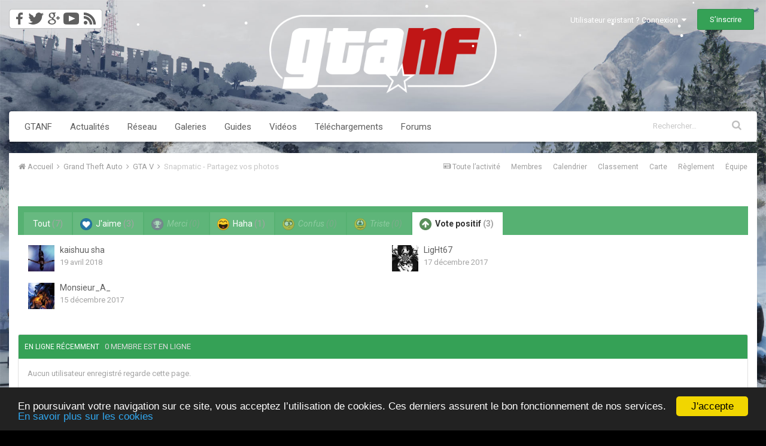

--- FILE ---
content_type: text/html;charset=UTF-8
request_url: https://www.gtanf.com/forums/topic/17675-snapmatic-partagez-vos-photos/?do=showReactionsComment&comment=1166370&reaction=6
body_size: 12468
content:
<!DOCTYPE html><html lang="fr-FR" dir="ltr"><head><title>Voir qui a réagi à ceci (1166370) - Snapmatic - Partagez vos photos - GTA V - GTA Network France, les forums</title>
<!--[if lt IE 9]>
			<link rel="stylesheet" type="text/css" href="https://www.gtanf.com/forums/uploads/css_built_35/5e61784858ad3c11f00b5706d12afe52_ie8.css.06e5ba979f51979d5fc32df2d6bc1a57.css">
		    <script src="https://www.gtanf.com/forums/applications/core/interface/html5shiv/html5shiv.js"></script>
		<![endif]--><link rel="stylesheet" href="//www.gtanf.com/forums/css/bootstrap.min.css">
		
<meta charset="utf-8">

	<meta name="viewport" content="width=device-width, initial-scale=1">



	<meta name="twitter:card" content="summary" />



	
		
			
				<meta name="robots" content="noindex">
			
		
	

	
		
			
				<meta property="og:site_name" content="GTA Network France, les forums">
			
		
	

	
		
			
				<meta property="og:locale" content="fr_FR">
			
		
	

<meta name="theme-color" content="#f7f7f7">



		


	
		<link href="https://fonts.googleapis.com/css?family=Roboto:300,300i,400,400i,700,700i" rel="stylesheet" referrerpolicy="origin">
	



	<link rel="stylesheet" href="https://www.gtanf.com/forums/uploads/css_built_35/341e4a57816af3ba440d891ca87450ff_framework.css.a2937928e92a3de56fa6211122a1ee05.css?v=87fcfd9104" media="all">

	<link rel="stylesheet" href="https://www.gtanf.com/forums/uploads/css_built_35/05e81b71abe4f22d6eb8d1a929494829_responsive.css.ed15d5890cf78ff0428c400557999c66.css?v=87fcfd9104" media="all">

	<link rel="stylesheet" href="https://www.gtanf.com/forums/uploads/css_built_35/20446cf2d164adcc029377cb04d43d17_flags.css.ce5ab456c90dc7b4195fce114d2ee39f.css?v=87fcfd9104" media="all">

	<link rel="stylesheet" href="https://www.gtanf.com/forums/uploads/css_built_35/90eb5adf50a8c640f633d47fd7eb1778_core.css.13a02a3b0e290fec8ae50908fb1e2e2f.css?v=87fcfd9104" media="all">

	<link rel="stylesheet" href="https://www.gtanf.com/forums/uploads/css_built_35/5a0da001ccc2200dc5625c3f3934497d_core_responsive.css.145dd6c4b45b29769595098813081fd4.css?v=87fcfd9104" media="all">

	<link rel="stylesheet" href="https://www.gtanf.com/forums/uploads/css_built_35/62e269ced0fdab7e30e026f1d30ae516_forums.css.5726bde77d4c3461b70b25a8e213f3b8.css?v=87fcfd9104" media="all">

	<link rel="stylesheet" href="https://www.gtanf.com/forums/uploads/css_built_35/76e62c573090645fb99a15a363d8620e_forums_responsive.css.33e6eb71a48415f6a6ab8fe31e42da91.css?v=87fcfd9104" media="all">




<link rel="stylesheet" href="https://www.gtanf.com/forums/uploads/css_built_35/258adbb6e4f3e83cd3b355f84e3fa002_custom.css.4d69065861ecf17108704e111b12b26f.css?v=87fcfd9104" media="all">



		
		

      	
      	<script type='text/javascript'>
  var googletag = googletag || {};
  googletag.cmd = googletag.cmd || [];
  (function() {
    var gads = document.createElement('script');
    gads.async = true;
    gads.type = 'text/javascript';
    var useSSL = 'https:' == document.location.protocol;
    gads.src = (useSSL ? 'https:' : 'http:') +
      '//www.googletagservices.com/tag/js/gpt.js';
    var node = document.getElementsByTagName('script')[0];
    node.parentNode.insertBefore(gads, node);
  })();
</script>
      
<script type='text/javascript'>
  googletag.cmd.push(function() {
    var leaderboardMapping = googletag.sizeMapping().
            addSize([100, 100], [320, 100]).
            addSize([500, 200], [468, 60]).
            addSize([996, 200], [728, 90]).build();
	var largeleaderboardMapping = googletag.sizeMapping().
            addSize([100, 100], [320, 100]).
            addSize([500, 200], [468, 60]).
            addSize([1200, 200], [970, 90]).build();
    
        googletag.defineSlot('/34458886/GTANF_RG_Habillage', [1, 1], 'div-gpt-ad-1439568866878-7').addService(googletag.pubads());
        googletag.defineSlot('/34458886/GTANF_Forums_TOP_Leaderboard_728x90', [728, 90], 'div-gpt-ad-1439568866878-6').defineSizeMapping(leaderboardMapping).addService(googletag.pubads());
	    googletag.defineSlot('/34458886/GTANF_Forums_Bottom_970x90', [970, 90], 'div-gpt-ad-1439568866878-1').defineSizeMapping(largeleaderboardMapping).addService(googletag.pubads());
        googletag.defineSlot('/34458886/GTANF_Forums_FIRST_POST_Leaderboard_grand_format_970x90', [970, 90], 'div-gpt-ad-1439568866878-3').defineSizeMapping(largeleaderboardMapping).addService(googletag.pubads());
        googletag.defineSlot('/34458886/GTANF_Forums_468x60', [468, 60], 'div-gpt-ad-1439568866878-0').addService(googletag.pubads());
	    googletag.defineSlot('/34458886/GTANF_Forums_Mobile_320x100', [320, 100], 'div-gpt-ad-1439568866878-4').addService(googletag.pubads());

    googletag.pubads().enableSingleRequest();
    googletag.enableServices();
  });
</script>
<link rel="apple-touch-icon" sizes="57x57" href="//www.gtanf.com/forums/apple-icon-57x57.png">
<link rel="apple-touch-icon" sizes="60x60" href="//www.gtanf.com/forums/apple-icon-60x60.png">
<link rel="apple-touch-icon" sizes="72x72" href="//www.gtanf.com/forums/apple-icon-72x72.png">
<link rel="apple-touch-icon" sizes="76x76" href="//www.gtanf.com/forums/apple-icon-76x76.png">
<link rel="apple-touch-icon" sizes="114x114" href="//www.gtanf.com/forums/apple-icon-114x114.png">
<link rel="apple-touch-icon" sizes="120x120" href="//www.gtanf.com/forums/apple-icon-120x120.png">
<link rel="apple-touch-icon" sizes="144x144" href="//www.gtanf.com/forums/apple-icon-144x144.png">
<link rel="apple-touch-icon" sizes="152x152" href="//www.gtanf.com/forums/apple-icon-152x152.png">
<link rel="apple-touch-icon" sizes="180x180" href="//www.gtanf.com/forums/apple-icon-180x180.png">
<link rel="icon" type="image/png" sizes="192x192" href="//www.gtanf.com/forums/android-icon-192x192.png">
<link rel="icon" type="image/png" sizes="32x32" href="//www.gtanf.com/forums/favicon-32x32.png">
<link rel="icon" type="image/png" sizes="96x96" href="//www.gtanf.com/forums/favicon-96x96.png">
<link rel="icon" type="image/png" sizes="16x16" href="//www.gtanf.com/forums/favicon-16x16.png">
<meta name="msapplication-TileColor" content="#ffffff">
<meta name="msapplication-TileImage" content="//www.gtanf.com/forums/ms-icon-144x144.png">
<meta name="theme-color" content="#ffffff">
<!-- Begin Cookie Consent plugin by Silktide - http://silktide.com/cookieconsent -->
<script type="text/javascript" class="cookies">
    window.cookieconsent_options = {"message":"En poursuivant votre navigation sur ce site, vous acceptez l’utilisation de cookies. Ces derniers assurent le bon fonctionnement de nos services.","dismiss":"J'accepte","learnMore":"En savoir plus sur les cookies","link":"http://www.rock8.com/cookies","theme":"dark-bottom"};
</script>
<script type="text/javascript" class="cookies" src="//cdnjs.cloudflare.com/ajax/libs/cookieconsent2/1.0.9/cookieconsent.min.js"></script>
<!-- End Cookie Consent plugin --> 

<script type="text/javascript" src="https://www.gtanf.com/js/snowstorm.js"></script>      
      
	
        <!-- App Indexing for Google Search -->
        <link href="android-app://com.quoord.tapatalkpro.activity/tapatalk/www.gtanf.com/forums/?location=topic&amp;tid=17675&amp;page=1&amp;perpage=20&amp;channel=google-indexing" rel="alternate" />
        <link href="ios-app://307880732/tapatalk/www.gtanf.com/forums/?location=topic&amp;tid=17675&amp;page=1&amp;perpage=20&amp;channel=google-indexing" rel="alternate" />
        
        <link href="https://groups.tapatalk-cdn.com/static/manifest/manifest.json" rel="manifest">
        
        <meta name="apple-itunes-app" content="app-id=307880732, affiliate-data=at=10lR7C, app-argument=tapatalk://www.gtanf.com/forums/?location=topic&tid=17675&page=1&perpage=20" />
        </head><body class="ipsApp ipsApp_front ipsJS_none ipsClearfix" data-controller="core.front.core.app"  data-message=""  data-pageapp="forums" data-pagelocation="front" data-pagemodule="forums" data-pagecontroller="topic" itemscope itemtype="http://schema.org/WebSite"><meta itemprop="url" content="https://www.gtanf.com/forums/index.php?/">
<a href="#elContent" class="ipsHide" title="Aller au contenu principal de cette page" accesskey="m">Aller au contenu</a>
		
		<div id="ipsLayout_header" class="ipsClearfix">
			


			
<ul id='elMobileNav' class='ipsList_inline ipsResponsive_hideDesktop ipsResponsive_block' data-controller='core.front.core.mobileNav'>
	
		
			
			
				
				
			
				
					<li id='elMobileBreadcrumb'>
						<a href='https://www.gtanf.com/forums/forum/177-gta-v/'>
							<span>GTA V</span>
						</a>
					</li>
				
				
			
				
				
			
		
	
	
	
	<li>
		<a data-action="defaultStream" class='ipsType_light'  href='https://www.gtanf.com/forums/discover/'><i class='icon-newspaper'></i></a>
	</li>
	
	
		<li class='ipsJS_show'>
			<a href='https://www.gtanf.com/forums/search/'><i class='fa fa-search'></i></a>
		</li>
	
	<li data-ipsDrawer data-ipsDrawer-drawerElem='#elMobileDrawer'>
		<a href='#'>
			
			
				
			
			
			
			<i class='fa fa-navicon'></i>
		</a>
	</li>
</ul>
			<header><div class="ipsLayout_container">
					


<a href='https://www.gtanf.com/forums/' id='elLogo' accesskey='1'><img src="https://www.gtanf.com/forums/uploads/monthly_2025_11/1102430646_GTANF-MMXXV-LogoHorizontal-BlancRougeNol-1920px-2025-11-30.png.c612592a520e824a95567c38d3ee4469.png" alt='GTA Network France, les forums'></a>

					

	<ul id='elUserNav' class='ipsList_inline cSignedOut ipsClearfix ipsResponsive_hidePhone ipsResponsive_block'>
		<li id='elSignInLink'>
			<a href='//www.gtanf.com/forums/login/' data-ipsMenu-closeOnClick="false" data-ipsMenu id='elUserSignIn'>
				Utilisateur existant ? Connexion &nbsp;<i class='fa fa-caret-down'></i>
			</a>
			
<div id='elUserSignIn_menu' class='ipsMenu ipsMenu_auto ipsHide'>
	<form accept-charset='utf-8' method='post' action='//www.gtanf.com/forums/login/' data-controller="core.global.core.login">
		<input type="hidden" name="csrfKey" value="8f8a45023d8a66bb606f825551a7f835">
		<input type="hidden" name="ref" value="aHR0cHM6Ly93d3cuZ3RhbmYuY29tL2ZvcnVtcy90b3BpYy8xNzY3NS1zbmFwbWF0aWMtcGFydGFnZXotdm9zLXBob3Rvcy8/ZG89c2hvd1JlYWN0aW9uc0NvbW1lbnQmY29tbWVudD0xMTY2MzcwJnJlYWN0aW9uPTY=">
		<div data-role="loginForm">
			
			
			
				
<div class="ipsPad ipsForm ipsForm_vertical">
	<h4 class="ipsType_sectionHead">Connexion</h4>
	<br><br>
	<ul class='ipsList_reset'>
		<li class="ipsFieldRow ipsFieldRow_noLabel ipsFieldRow_fullWidth">
			
			
				<input type="text" placeholder="Nom d’utilisateur" name="auth">
			
		</li>
		<li class="ipsFieldRow ipsFieldRow_noLabel ipsFieldRow_fullWidth">
			<input type="password" placeholder="Mot de passe" name="password">
		</li>
		<li class="ipsFieldRow ipsFieldRow_checkbox ipsClearfix">
			<span class="ipsCustomInput">
				<input type="checkbox" name="remember_me" id="remember_me_checkbox" value="1" checked aria-checked="true">
				<span></span>
			</span>
			<div class="ipsFieldRow_content">
				<label class="ipsFieldRow_label" for="remember_me_checkbox">Se souvenir de moi</label>
				<span class="ipsFieldRow_desc">Non recommandé sur les ordinateurs partagés</span>
			</div>
		</li>
		
			<li class="ipsFieldRow ipsFieldRow_checkbox ipsClearfix">
				<span class="ipsCustomInput">
					<input type="checkbox" name="anonymous" id="anonymous_checkbox" value="1" aria-checked="false">
					<span></span>
				</span>
				<div class="ipsFieldRow_content">
					<label class="ipsFieldRow_label" for="anonymous_checkbox">Connectez-vous anonymement</label>
				</div>
			</li>
		
		<li class="ipsFieldRow ipsFieldRow_fullWidth">
			<br>
			<button type="submit" name="_processLogin" value="usernamepassword" class="ipsButton ipsButton_primary ipsButton_small" id="elSignIn_submit">Connexion</button>
			
				<br>
				<p class="ipsType_right ipsType_small">
					
						<a href='https://www.gtanf.com/forums/lostpassword/' data-ipsDialog data-ipsDialog-title='Mot de passe oublié ?'>
					
					Mot de passe oublié ?</a>
				</p>
			
		</li>
	</ul>
</div>
			
		</div>
	</form>
</div>
		</li>
		
			<li>
				<a href='https://www.gtanf.com/forums/register/' id='elRegisterButton' class='ipsButton ipsButton_normal ipsButton_primary'>
					S’inscrire
				</a>
			</li>
		
	</ul>
<ul id='elUserNav2' class='ipsList_inline cSignedOut ipsClearfix ipsResponsive_hidePhone ipsResponsive_block'>
       <li>
            <a href="http://www.facebook.com/GTANF/" title="Suivez toute l'actualité GTA sur Facebook !"><img src="//www.gtanf.com/forums/icone2-facebook@2x.png" style="margin-top: 10px; width: 28px; height: 33px" onmouseover="this.src='//www.gtanf.com/forums/icone2-facebook-hover@2x.png';this.style.width='28px';this.style.height='33px'" onmouseout="this.src='//www.gtanf.com/forums/icone2-facebook@2x.png';this.style.width='28px';this.style.height='33px'" /></a><a href="http://www.twitter.com/GTANF/" title="Suivez toute l'actualité GTA sur Twitter !"><img src="//www.gtanf.com/forums/icone2-twitter@2x.png" style="margin-top: 10px; width: 33px; height: 33px" onmouseover="this.src='//www.gtanf.com/forums/icone2-twitter-hover@2x.png';this.style.width='33px';this.style.height='33px'" onmouseout="this.src='//www.gtanf.com/forums/icone2-twitter@2x.png';this.style.width='33px';this.style.height='33px'" /></a><a href="https://plus.google.com/115776105780658726605/posts" title="Suivez toute l'actualité GTA sur Google plus !"><img src="//www.gtanf.com/forums/icone2-googleplus@2x.png" style="margin-top: 10px; width: 27px; height:33px" onmouseover="this.src='//www.gtanf.com/forums/icone2-googleplus-hover@2x.png';this.style.width='27px';this.style.height='33px'" onmouseout="this.src='//www.gtanf.com/forums/icone2-googleplus@2x.png';this.style.width='27px';this.style.height='33px'" /></a><a href="http://www.youtube.com/user/GTANF/" title="Suivez-nous sur YouTube !"><img src="//www.gtanf.com/forums/icone2-youtube@2x.png" style="margin-top: 10px; width: 33px; height: 33px" onmouseover="this.src='//www.gtanf.com/forums/icone2-youtube-hover@2x.png';this.style.width='33px';this.style.height='33px'" onmouseout="this.src='//www.gtanf.com/forums/icone2-youtube@2x.png';this.style.width='33px';this.style.height='33px'" /></a><a href="//www.gtanf.com/rss/rss.html" title="Flux RSS"><img src="//www.gtanf.com/forums/icone2-rss@2x.png" style="margin-top: 10px; width: 35px; height: 33px" onmouseover="this.src='//www.gtanf.com/forums/icone2-rss-hover@2x.png';this.style.width='35px';this.style.height='33px'" onmouseout="this.src='//www.gtanf.com/forums/icone2-rss@2x.png';this.style.width='35px';this.style.height='33px'" /></a>
       </li>
</ul>

				</div>
			</header>
			
<div class="ipsLayout_container">

  <nav class="main-nav navbar navbar-default">

    <!-- Brand and toggle get grouped for better mobile display -->
    <div class="navbar-header">
      <button type="button" class="navbar-toggle collapsed" data-toggle="collapse" data-target="#main-navbar">
        <span class="sr-only">Toggle navigation</span>
        <span class="icon-bar"></span>
        <span class="icon-bar"></span>
        <span class="icon-bar"></span>
      </button>
      <div class="visible-xs navbar-brand">Menu GTANF</div>
    </div>

       <div class="collapse navbar-collapse" id="main-navbar">
      <ul class="nav navbar-nav">
        <li role="presentation"><a href="http://www.gtanf.com">GTANF</a></li>
        <li role="presentation"><a href="http://www.gtanf.com/forums/index.php?showforum=32">Actualités</a></li>
        <li role="presentation" class="dropdown">
          <a href="#" class="dropdown-toggle" data-toggle="dropdown" role="button" aria-expanded="false">Réseau</a>
          <ul class="dropdown-menu row" role="menu" style="display: none;">
            <li class="col-xs-6 col-sm-4 col-md-3"><a href='http://www.gta6.fr' title="GTA VI" class=""><span class="link-name">GTA VI</span><span class="link-short-url">gta6.fr</span></a></li>
            <li class="col-xs-6 col-sm-4 col-md-3"><a href="http://www.grandtheftauto5.fr" title="GTA V" class=""><span class="link-name">GTA V</span><span class="link-short-url">grandtheftauto5.fr</span></a></li>
            <li class="col-xs-6 col-sm-4 col-md-3"><a href="http://www.gtamulti.fr" title="GTAMulti" class=""><span class="link-name">GTAMulti</span><span class="link-short-url">gtamulti.fr</span></a></li>
            <li class="col-xs-6 col-sm-4 col-md-3"><a href="http://www.gta-4.fr" title="GTA IV" class=""><span class="link-name">GTA IV</span><span class="link-short-url">gta-4.fr</span></a></li>
            <li class="col-xs-6 col-sm-4 col-md-3"><a href="http://www.gta-4.fr/the-ballad-of-gay-tony/" title="GTA IV TBOGT" class=""><span class="link-name">GTA IV TBOGT</span><span class="link-short-url">gta-4.fr/the-ballad-of-gay-tony/</span></a></li>
            <li class="col-xs-6 col-sm-4 col-md-3"><a href="http://www.gta-4.fr/the-lost-and-damned/" title="GTA IV TLAD" class=""><span class="link-name">GTA IV TLAD</span><span class="link-short-url">gta-4.fr/the-lost-and-damned/</span></a></li>
            <li class="col-xs-6 col-sm-4 col-md-3"><a href="http://www.gta-chinatownwars.fr" title="GTA CW" class=""><span class="link-name">GTA CW</span><span class="link-short-url">gta-chinatownwars.fr</span></a></li>
            <li class="col-xs-6 col-sm-4 col-md-3"><a href="http://www.gtavicecitystories-fr.net" title="GTA VCS" class=""><span class="link-name">GTA VCS</span><span class="link-short-url">gtavicecitystories-fr.net</span></a></li>
            <li class="col-xs-6 col-sm-4 col-md-3"><a href="http://www.gtalibertycitystories-fr.net" title="GTA LCS" class=""><span class="link-name">GTA LCS</span><span class="link-short-url">gtalibertycitystories-fr.net</span></a></li>
            <li class="col-xs-6 col-sm-4 col-md-3"><a href="http://www.sanandreas-fr.net" title="GTA SA" class=""><span class="link-name">GTA SA</span><span class="link-short-url">sanandreas-fr.net</span></a></li>
            <li class="col-xs-6 col-sm-4 col-md-3"><a href="http://www.gta-vicecity.fr" title="GTA VC" class=""><span class="link-name">GTA VC</span><span class="link-short-url">gta-vicecity.fr</span></a></li>
            <li class="col-xs-6 col-sm-4 col-md-3"><a href="http://www.gta-3.fr" title="GTA III" class=""><span class="link-name">GTA III</span><span class="link-short-url">gta-3.fr</span></a></li>
            <li class="col-xs-6 col-sm-4 col-md-3"><a href="http://www.gtaoldschool.net" title="GTA Old School" class=""><span class="link-name">GTA Old School</span><span class="link-short-url">gtaoldschool.net</span></a></li>
            <li class="col-xs-6 col-sm-4 col-md-3"><a href="http://www.rdr2.fr" title="RDR 2" class=""><span class="link-name">RDR 2</span><span class="link-short-url">rdr2.fr</span></a></li>
          </ul>
        </li>
        <li role="presentation" class="dropdown">
          <a href="#" class="dropdown-toggle" data-toggle="dropdown" role="button" aria-expanded="false">Galeries</a>
          <ul class="dropdown-menu row" role="menu" style="display: none;">
            <li class="col-xs-6 col-sm-4 col-md-3"><a href="http://www.grandtheftauto5.fr/galerie-images/accueil.html" title="GTA V" class=""><span class="link-name">GTA V</span><span class="link-short-url">grandtheftauto5.fr</span></a></li>
			<li class="col-xs-6 col-sm-4 col-md-3"><a href="http://www.grandtheftauto5.fr/galerie-images/screenshots-officiels-gta-online.html" title="GTA Online" class=""><span class="link-name">GTA Online</span><span class="link-short-url">grandtheftauto5.fr</span></a></li>
            <li class="col-xs-6 col-sm-4 col-md-3"><a href="http://www.gta-4.fr/galerie-images/accueil.html" title="GTA IV" class=""><span class="link-name">GTA IV</span><span class="link-short-url">gta-4.fr</span></a></li>
            <li class="col-xs-6 col-sm-4 col-md-3"><a href="http://www.gta-4.fr/the-ballad-of-gay-tony/galerie-images/accueil.html" title="GTA IV TBOGT" class=""><span class="link-name">GTA IV TBOGT</span><span class="link-short-url">gta-4.fr/the-ballad-of-gay-tony/</span></a></li>
            <li class="col-xs-6 col-sm-4 col-md-3"><a href="http://www.gta-4.fr/the-lost-and-damned/galerie-images/accueil.html" title="GTA IV TLAD" class=""><span class="link-name">GTA IV TLAD</span><span class="link-short-url">gta-4.fr/the-lost-and-damned/</span></a></li>
            <li class="col-xs-6 col-sm-4 col-md-3"><a href="http://www.gta-chinatownwars.fr/galerie.html" title="GTA CW" class=""><span class="link-name">GTA CW</span><span class="link-short-url">gta-chinatownwars.fr</span></a></li>
            <li class="col-xs-6 col-sm-4 col-md-3"><a href="http://www.gtavicecitystories-fr.net/galerie-images/accueil.html" title="GTA VCS" class=""><span class="link-name">GTA VCS</span><span class="link-short-url">gtavicecitystories-fr.net</span></a></li>
            <li class="col-xs-6 col-sm-4 col-md-3"><a href="http://www.gtalibertycitystories-fr.net/galerie-images/accueil.html" title="GTA LCS" class=""><span class="link-name">GTA LCS</span><span class="link-short-url">gtalibertycitystories-fr.net</span></a></li>
            <li class="col-xs-6 col-sm-4 col-md-3"><a href="http://www.sanandreas-fr.net/galerie-images/accueil.html" title="GTA SA" class=""><span class="link-name">GTA SA</span><span class="link-short-url">sanandreas-fr.net</span></a></li>
            <li class="col-xs-6 col-sm-4 col-md-3"><a href="http://www.gta-vicecity.fr/galerie-images/accueil.html" title="GTA VC" class=""><span class="link-name">GTA VC</span><span class="link-short-url">gta-vicecity.fr</span></a></li>
            <li class="col-xs-6 col-sm-4 col-md-3"><a href="http://www.gta-3.fr/galerie-images/accueil.html" title="GTA III" class=""><span class="link-name">GTA III</span><span class="link-short-url">gta-3.fr</span></a></li>
            <li class="col-xs-6 col-sm-4 col-md-3"><a href="http://www.gtaoldschool.net/gta-old-school/galerie.html" title="GTA Old School" class=""><span class="link-name">GTA Old School</span><span class="link-short-url">gtaoldschool.net</span></a></li>
            <li class="col-xs-6 col-sm-4 col-md-3"><a href="http://www.rdr2.fr/galerie-images/accueil.html" title="RDR 2" class=""><span class="link-name">RDR 2</span><span class="link-short-url">rdr2.fr</span></a></li>
          </ul>
        </li>
        <li role="presentation" class="dropdown">
          <a href="#" class="dropdown-toggle" data-toggle="dropdown" role="button" aria-expanded="false">Guides</a>
          <ul class="dropdown-menu row" role="menu">
            <li class="col-xs-6 col-sm-4 col-md-3"><a href='http://www.gta6.fr/guide/' title="GTA VI" class=""><span class="link-name">GTA VI</span><span class="link-short-url">gta6.fr</span></a></li>
            <li class="col-xs-6 col-sm-4 col-md-3"><a href="http://www.grandtheftauto5.fr/fiche.html" title="GTA V"><span class="link-name">GTA V</span><span class="link-short-url">grandtheftauto5.fr</span></a></li>
			<li class="col-xs-6 col-sm-4 col-md-3"><a href="http://www.grandtheftauto5.fr/multijoueur.html" title="GTA Online" class=""><span class="link-name">GTA Online</span><span class="link-short-url">grandtheftauto5.fr</span></a></li>
            <li class="col-xs-6 col-sm-4 col-md-3"><a href="http://www.gta-4.fr/fiche.html" title="GTA IV"><span class="link-name">GTA IV</span><span class="link-short-url">gta-4.fr</span></a></li>
            <li class="col-xs-6 col-sm-4 col-md-3"><a href="http://www.gta-4.fr/the-ballad-of-gay-tony/fiche.html" title="GTA IV TBOGT"><span class="link-name">GTA IV TBOGT</span><span class="link-short-url">gta-4.fr/the-ballad-of-gay-tony/</span></a></li>
            <li class="col-xs-6 col-sm-4 col-md-3"><a href="http://www.gta-4.fr/the-lost-and-damned/fiche.html" title="GTA IV TLAD"><span class="link-name">GTA IV TLAD</span><span class="link-short-url">gta-4.fr/the-lost-and-damned/</span></a></li>
            <li class="col-xs-6 col-sm-4 col-md-3"><a href="http://www.gta-chinatownwars.fr/fiche.html" title="GTA CW"><span class="link-name">GTA CW</span><span class="link-short-url">gta-chinatownwars.fr</span></a></li>
            <li class="col-xs-6 col-sm-4 col-md-3"><a href="http://www.gtavicecitystories-fr.net/fiche.html" title="GTA VCS"><span class="link-name">GTA VCS</span><span class="link-short-url">gtavicecitystories-fr.net</span></a></li>
            <li class="col-xs-6 col-sm-4 col-md-3"><a href="http://www.gtalibertycitystories-fr.net/fiche.html" title="GTA LCS"><span class="link-name">GTA LCS</span><span class="link-short-url">gtalibertycitystories-fr.net</span></a></li>
            <li class="col-xs-6 col-sm-4 col-md-3"><a href="http://www.sanandreas-fr.net/fiche-jeu.html" title="GTA SA"><span class="link-name">GTA SA</span><span class="link-short-url">sanandreas-fr.net</span></a></li>
            <li class="col-xs-6 col-sm-4 col-md-3"><a href="http://www.gta-vicecity.fr/fiche.html" title="GTA VC"><span class="link-name">GTA VC</span><span class="link-short-url">gta-vicecity.fr</span></a></li>
            <li class="col-xs-6 col-sm-4 col-md-3"><a href="http://www.gta-3.fr/fiche.html" title="GTA III"><span class="link-name">GTA III</span><span class="link-short-url">gta-3.fr</span></a></li>
            <li class="col-xs-6 col-sm-4 col-md-3"><a href="http://www.gtaoldschool.net/gta-2/fiche.html" title="GTA Old School"><span class="link-name">GTA Old School</span><span class="link-short-url">gtaoldschool.net</span></a></li>
            <li class="col-xs-6 col-sm-4 col-md-3"><a href="http://www.rdr2.fr/fiche.html" title="RDR 2" class=""><span class="link-name">RDR 2</span><span class="link-short-url">rdr2.fr</span></a></li>
          </ul>
        </li>
        <li role="presentation"><a href="http://tv.gtanf.com/">Vidéos</a></li>
        <li role="presentation" class="dropdown">
          <a href="#" class="dropdown-toggle" data-toggle="dropdown" role="button" aria-expanded="false">Téléchargements</a>
          <ul class="dropdown-menu row" role="menu" style="display: none;">
            <li class="col-xs-6 col-sm-4 col-md-3"><a href="http://www.grandtheftauto5.fr/telechargements/" title="GTA V" class=""><span class="link-name">GTA V</span><span class="link-short-url">grandtheftauto5.fr</span></a></li>
            <li class="col-xs-6 col-sm-4 col-md-3"><a href="http://www.gta-4.fr/downloads/" title="GTA IV" class=""><span class="link-name">GTA IV</span><span class="link-short-url">gta-4.fr</span></a></li>
            <li class="col-xs-6 col-sm-4 col-md-3"><a href="http://www.gta-4.fr/downloads/" title="GTA IV TBOGT" class=""><span class="link-name">GTA IV TBOGT</span><span class="link-short-url">gta-4.fr/the-ballad-of-gay-tony/</span></a></li>
            <li class="col-xs-6 col-sm-4 col-md-3"><a href="http://www.gta-4.fr/downloads/" title="GTA IV TLAD" class=""><span class="link-name">GTA IV TLAD</span><span class="link-short-url">gta-4.fr/the-lost-and-damned/</span></a></li>
            <li class="col-xs-6 col-sm-4 col-md-3"><a href="http://www.gtavicecitystories-fr.net/downloads/" title="GTA VCS" class=""><span class="link-name">GTA VCS</span><span class="link-short-url">gtavicecitystories-fr.net</span></a></li>
            <li class="col-xs-6 col-sm-4 col-md-3"><a href="http://www.gtalibertycitystories-fr.net/downloads/" title="GTA LCS" class=""><span class="link-name">GTA LCS</span><span class="link-short-url">gtalibertycitystories-fr.net</span></a></li>
            <li class="col-xs-6 col-sm-4 col-md-3"><a href="http://www.sanandreas-fr.net/downloads/" title="GTA SA" class=""><span class="link-name">GTA SA</span><span class="link-short-url">sanandreas-fr.net</span></a></li>
          </ul>
        </li>
            <li role="presentation"><a href="https://www.gtanf.com/forums/">Forums</a></li>

        
        <div id='elSearch' class='ipsPos_right' data-controller='core.front.core.quickSearch' itemprop="potentialAction" itemscope itemtype="http://schema.org/SearchAction">
          <form accept-charset='utf-8' action='https://www.gtanf.com/forums/search/' method='get'>
            <meta itemprop="target" content="https://www.gtanf.com/forums/search/?q={q}">
            <a href='#' id='elSearchFilter' data-ipsMenu data-ipsMenu-selectable='radio' data-ipsMenu-appendTo='#elSearch' class="ipsHide">
              <span data-role='searchingIn'>
                Tout
              </span>
              <i class='fa fa-caret-down'></i>
            </a>
            <ul id='elSearchFilter_menu' class='ipsMenu ipsMenu_selectable ipsMenu_narrow ipsHide'>
              <li class='ipsMenu_item ipsMenu_itemChecked' data-ipsMenuValue='all'>
                <a href='https://www.gtanf.com/forums/index.php?app=core&amp;module=search&amp;controller=search&amp;do=search&amp;csrfKey=8f8a45023d8a66bb606f825551a7f835' title='Tout'>Tout</a>
              </li>
              <li class='ipsMenu_sep'><hr></li>
              
              <li data-role='globalSearchMenuOptions'></li>
              <li class='ipsMenu_item ipsMenu_itemNonSelect'>
                <a href='https://www.gtanf.com/forums/search/' accesskey='4'><i class='fa fa-cog'></i> Recherche avancée</a>
              </li>
            </ul>
            <input type='search' id='elSearchField' placeholder='Rechercher…' name='q' itemprop="query-input">
            <button type='submit'><i class='fa fa-search'></i></button>
          </form>
        </div>
        
      </ul>
    </div>

  </nav>

</div>
		</div>
		<main role="main" id="ipsLayout_body" class="ipsLayout_container"><div id="ipsLayout_contentArea">
				<div id="elHeaderNavigation" class="ipsSubNavigation">
					
<nav class='ipsBreadcrumb ipsBreadcrumb_top ipsFaded_withHover'>
	

	<ul class='ipsList_inline ipsPos_right'>
		
		<li>
			<a data-action="defaultStream" class='ipsType_light '  href='https://www.gtanf.com/forums/discover/'><i class='icon-newspaper'></i> <span>Toute l’activité</span></a>
		</li>
        <li>
			<a data-action="defaultStream" class='ipsType_light '  href='http://www.gtanf.com/forums/search/?&type=core_members'>Membres</a>
		</li>
        <li>
			<a data-action="defaultStream" class='ipsType_light '  href='http://www.gtanf.com/forums/calendar/'>Calendrier</a>
		</li>
        <li>
			<a data-action="defaultStream" class='ipsType_light '  href='http://www.gtanf.com/forums/leaderboard/'>Classement</a>
		</li>
        <li>
			<a data-action="defaultStream" class='ipsType_light '  href='http://www.gtanf.com/forums/membermap/'>Carte</a>
		</li>
      	<li>
			<a data-action="defaultStream" class='ipsType_light '  href='http://www.gtanf.com/forums/topic/10633-r%C3%A8glement-des-forums/'>Règlement</a>
		</li>
        <li>
			<a data-action="defaultStream" class='ipsType_light '  href='http://www.gtanf.com/forums/staff/'>Équipe</a>
		</li>
		
	</ul>

	<ul itemscope itemtype="http://schema.org/BreadcrumbList">
		<li itemprop="itemListElement" itemscope itemtype="http://schema.org/ListItem">
			<a href='https://www.gtanf.com/forums/' itemprop="url">
				<span itemprop="name"><i class='fa fa-home'></i> Accueil <i class='fa fa-angle-right'></i></span>
			</a>
		</li>
		
		
			<li itemprop="itemListElement" itemscope itemtype="http://schema.org/ListItem">
				
					<a href='https://www.gtanf.com/forums/forum/46-grand-theft-auto/' itemprop="url">
						<span itemprop="name">Grand Theft Auto <i class='fa fa-angle-right'></i></span>
					</a>
				
			</li>
			
		
			<li itemprop="itemListElement" itemscope itemtype="http://schema.org/ListItem">
				
					<a href='https://www.gtanf.com/forums/forum/177-gta-v/' itemprop="url">
						<span itemprop="name">GTA V <i class='fa fa-angle-right'></i></span>
					</a>
				
			</li>
			
		
			<li itemprop="itemListElement" itemscope itemtype="http://schema.org/ListItem">
				
					<a href='https://www.gtanf.com/forums/topic/17675-snapmatic-partagez-vos-photos/' itemprop="url">
						<span itemprop="name">Snapmatic - Partagez vos photos </span>
					</a>
				
			</li>
			
		
	</ul>
</nav>
				</div>
                <div class="fuck-michaelgundlach-t fuck-michaelgundlach">
<!-- /34458886/GTANF_Forums_TOP_Leaderboard_728x90 -->
<div id='div-gpt-ad-1439568866878-6'>
<script type='text/javascript'>
googletag.cmd.push(function() { googletag.display('div-gpt-ad-1439568866878-6'); });
</script>
</div>
</div>
				<div id="ipsLayout_contentWrapper">
					
					<div id="ipsLayout_mainArea">
						<a id="elContent"></a>
						
						

	




						
<div class='ipsTabs ipsClearfix cReactionTabs' id='elTabs_862215b6efd04f33e9ac7f9483430949' data-ipsTabBar data-ipsTabBar-contentArea='#ipsTabs_content_862215b6efd04f33e9ac7f9483430949' >
	<a href='#elTabs_862215b6efd04f33e9ac7f9483430949' data-action='expandTabs'><i class='fa fa-caret-down'></i></a>
	<ul role='tablist'>
		
			<li>
				<a href='https://www.gtanf.com/forums/topic/17675-snapmatic-partagez-vos-photos/?do=showReactionsComment&amp;comment=1166370&amp;changed=1&amp;reaction=all' id='862215b6efd04f33e9ac7f9483430949_tab_all' class="ipsTabs_item  " title='Tout' role="tab" aria-selected="false">
					
					Tout
					
						<span class='ipsType_light'>(7)</span>
					
				</a>
			</li>
		
			<li>
				<a href='https://www.gtanf.com/forums/topic/17675-snapmatic-partagez-vos-photos/?do=showReactionsComment&amp;comment=1166370&amp;changed=1&amp;reaction=1' id='862215b6efd04f33e9ac7f9483430949_tab_1' class="ipsTabs_item  " title='J&#039;aime' role="tab" aria-selected="false">
					
						<img src='https://www.gtanf.com/forums/uploads/reactions/react_like.png' width='20' height='20' alt="J'aime" data-ipsTooltip title="J'aime">
					
					J&#039;aime
					
						<span class='ipsType_light'>(3)</span>
					
				</a>
			</li>
		
			<li>
				<a href='https://www.gtanf.com/forums/topic/17675-snapmatic-partagez-vos-photos/?do=showReactionsComment&amp;comment=1166370&amp;changed=1&amp;reaction=2' id='862215b6efd04f33e9ac7f9483430949_tab_2' class="ipsTabs_item ipsTabs_itemDisabled " title='Merci' role="tab" aria-selected="false">
					
						<img src='https://www.gtanf.com/forums/uploads/reactions/react_thanks.png' width='20' height='20' alt="Merci" data-ipsTooltip title="Merci">
					
					Merci
					
						<span class='ipsType_light'>(0)</span>
					
				</a>
			</li>
		
			<li>
				<a href='https://www.gtanf.com/forums/topic/17675-snapmatic-partagez-vos-photos/?do=showReactionsComment&amp;comment=1166370&amp;changed=1&amp;reaction=3' id='862215b6efd04f33e9ac7f9483430949_tab_3' class="ipsTabs_item  " title='Haha' role="tab" aria-selected="false">
					
						<img src='https://www.gtanf.com/forums/uploads/reactions/react_haha.png' width='20' height='20' alt="Haha" data-ipsTooltip title="Haha">
					
					Haha
					
						<span class='ipsType_light'>(1)</span>
					
				</a>
			</li>
		
			<li>
				<a href='https://www.gtanf.com/forums/topic/17675-snapmatic-partagez-vos-photos/?do=showReactionsComment&amp;comment=1166370&amp;changed=1&amp;reaction=4' id='862215b6efd04f33e9ac7f9483430949_tab_4' class="ipsTabs_item ipsTabs_itemDisabled " title='Confus' role="tab" aria-selected="false">
					
						<img src='https://www.gtanf.com/forums/uploads/reactions/react_confused.png' width='20' height='20' alt="Confus" data-ipsTooltip title="Confus">
					
					Confus
					
						<span class='ipsType_light'>(0)</span>
					
				</a>
			</li>
		
			<li>
				<a href='https://www.gtanf.com/forums/topic/17675-snapmatic-partagez-vos-photos/?do=showReactionsComment&amp;comment=1166370&amp;changed=1&amp;reaction=5' id='862215b6efd04f33e9ac7f9483430949_tab_5' class="ipsTabs_item ipsTabs_itemDisabled " title='Triste' role="tab" aria-selected="false">
					
						<img src='https://www.gtanf.com/forums/uploads/reactions/react_sad.png' width='20' height='20' alt="Triste" data-ipsTooltip title="Triste">
					
					Triste
					
						<span class='ipsType_light'>(0)</span>
					
				</a>
			</li>
		
			<li>
				<a href='https://www.gtanf.com/forums/topic/17675-snapmatic-partagez-vos-photos/?do=showReactionsComment&amp;comment=1166370&amp;changed=1&amp;reaction=6' id='862215b6efd04f33e9ac7f9483430949_tab_6' class="ipsTabs_item  ipsTabs_activeItem" title='Vote positif' role="tab" aria-selected="true">
					
						<img src='https://www.gtanf.com/forums/uploads/reactions/react_up.png' width='20' height='20' alt="Vote positif" data-ipsTooltip title="Vote positif">
					
					Vote positif
					
						<span class='ipsType_light'>(3)</span>
					
				</a>
			</li>
		
	</ul>
</div>

<section id='ipsTabs_content_862215b6efd04f33e9ac7f9483430949' class='ipsTabs_panels '>
	
		
	
		
	
		
	
		
	
		
	
		
	
		
			<div id='ipsTabs_elTabs_862215b6efd04f33e9ac7f9483430949_862215b6efd04f33e9ac7f9483430949_tab_6_panel' class="ipsTabs_panel" aria-labelledby="862215b6efd04f33e9ac7f9483430949_tab_6" aria-hidden="false">
				
<div data-baseurl='https://www.gtanf.com/forums/topic/17675-snapmatic-partagez-vos-photos/?do=showReactionsComment&amp;comment=1166370&amp;page=1' data-resort='listResort' data-controller='core.global.core.table' >

	


	
		<ol class='ipsGrid ipsGrid_collapsePhone ipsPad ipsClear ' id='elTable_d8d31f3e438eaaf881a37420990f8c7d' data-role="tableRows" itemscope itemtype="http://schema.org/ItemList">
			

	<li class='ipsGrid_span6 ipsPhotoPanel ipsPhotoPanel_mini ipsClearfix'>
		


	<a href="https://www.gtanf.com/forums/profile/32796-kaishuu-sha/" data-ipsHover data-ipsHover-target="https://www.gtanf.com/forums/profile/32796-kaishuu-sha/?do=hovercard" class="ipsUserPhoto ipsUserPhoto_mini" title="Aller sur le profil de kaishuu sha">
		<img src='https://www.gtanf.com/forums/uploads/monthly_2017_01/979814kCyX9lju40G2WqwtgDoVQ00.thumb.jpg.7de3089b9c3e97ae2afd74c23bd6dfc5.jpg' alt='kaishuu sha'>
	</a>

		<div>
			<h3 class='ipsType_normal ipsType_reset ipsTruncate ipsTruncate_line'>kaishuu sha</h3>
			<span class='ipsType_light'>
				 <span class='ipsType_medium'><time datetime='2018-04-19T12:21:22Z' title='19/04/2018 12:21 ' data-short='7 a'>19 avril 2018</time></span>
			</span>
			
		</div>
	</li>

	<li class='ipsGrid_span6 ipsPhotoPanel ipsPhotoPanel_mini ipsClearfix'>
		


	<a href="https://www.gtanf.com/forums/profile/57128-light67/" data-ipsHover data-ipsHover-target="https://www.gtanf.com/forums/profile/57128-light67/?do=hovercard" class="ipsUserPhoto ipsUserPhoto_mini" title="Aller sur le profil de LigHt67">
		<img src='https://www.gtanf.com/forums/uploads/monthly_2017_05/111.thumb.png.b37e26f3cb196aae5760b5c56a3d0ff4.png' alt='LigHt67'>
	</a>

		<div>
			<h3 class='ipsType_normal ipsType_reset ipsTruncate ipsTruncate_line'>LigHt67</h3>
			<span class='ipsType_light'>
				 <span class='ipsType_medium'><time datetime='2017-12-17T07:50:56Z' title='17/12/2017 07:50 ' data-short='8 a'>17 décembre 2017</time></span>
			</span>
			
		</div>
	</li>

	<li class='ipsGrid_span6 ipsPhotoPanel ipsPhotoPanel_mini ipsClearfix'>
		


	<a href="https://www.gtanf.com/forums/profile/69293-monsieur_a_/" data-ipsHover data-ipsHover-target="https://www.gtanf.com/forums/profile/69293-monsieur_a_/?do=hovercard" class="ipsUserPhoto ipsUserPhoto_mini" title="Aller sur le profil de Monsieur_A_">
		<img src='https://www.gtanf.com/forums/uploads/monthly_2018_11/377505-59124-bedlam.thumb.jpg.7ff8e6131d7e6266ec459acfe54af432.jpg' alt='Monsieur_A_'>
	</a>

		<div>
			<h3 class='ipsType_normal ipsType_reset ipsTruncate ipsTruncate_line'>Monsieur_A_</h3>
			<span class='ipsType_light'>
				 <span class='ipsType_medium'><time datetime='2017-12-15T21:56:10Z' title='15/12/2017 21:56 ' data-short='8 a'>15 décembre 2017</time></span>
			</span>
			
		</div>
	</li>

		</ol>
	
				
	
</div>
			</div>
		
	
</section>

						


	<div class='cWidgetContainer '  data-role='widgetReceiver' data-orientation='horizontal' data-widgetArea='footer'>
		<ul class='ipsList_reset'>
			
				
					
					<li class='ipsWidget ipsWidget_horizontal ipsBox ipsWidgetHide ipsHide' data-blockID='app_core_relatedContent_x7ydliigm' data-blockConfig="true" data-blockTitle="Contenu similaire" data-blockErrorMessage="Ce bloc ne peut pas être affiché. Cela peut provenir du fait qu’il nécessite d’être configuré, qu’il est incapable de s’afficher sur cette page, ou qu’il sera affiché après le rechargement de cette page." data-controller='core.front.widgets.block'></li>
				
					
					<li class='ipsWidget ipsWidget_horizontal ipsBox' data-blockID='app_core_activeUsers_w1in6ilpm' data-blockTitle="En ligne récemment" data-blockErrorMessage="Ce bloc ne peut pas être affiché. Cela peut provenir du fait qu’il est incapable de s’afficher sur cette page spécifique, ou qu’il sera affiché après le rechargement de cette page." data-controller='core.front.widgets.block'>

<h3 class="ipsType_reset ipsWidget_title">
	
		En ligne récemment
	
	
		  <span class="ipsType_light ipsType_unbold ipsType_medium">0 membre est en ligne</span>
	
</h3>
<div class="ipsWidget_inner ipsPad">
	
		<p class="ipsType_reset ipsType_medium ipsType_light">Aucun utilisateur enregistré regarde cette page.</p>
	



	<hr class="ipsHr">
	
		<ul class='ipsList_inline'>
			
				<li><a href='https://www.gtanf.com/forums/search/?type=core_members&amp;group[4]=1'><strong><span style='color:red'>Administration</strong></span></a></li>
			
				<li><a href='https://www.gtanf.com/forums/search/?type=core_members&amp;group[11]=1'><strong><span style='color:green'> Modération</strong></span></a></li>
			
				<li><a href='https://www.gtanf.com/forums/search/?type=core_members&amp;group[16]=1'><strong><span style='color:blue'>Staff</strong></span></a></li>
			
				<li><a href='https://www.gtanf.com/forums/search/?type=core_members&amp;group[37]=1'><strong><span style='color:black'> Membre V.I.P.+</span></strong></a></li>
			
				<li><a href='https://www.gtanf.com/forums/search/?type=core_members&amp;group[34]=1'><strong><span style='color:gray'>Membre V.I.P.</span></strong></a></li>
			
				<li><a href='https://www.gtanf.com/forums/search/?type=core_members&amp;group[36]=1'><strong><span style='color:orange'>Numero Uno</span></strong></a></li>
			
				<li><a href='https://www.gtanf.com/forums/search/?type=core_members&amp;group[3]=1'><span style='color:#'>Membre</span></a></li>
			
		</ul>
	
</div>
</li>
				
			
		</ul>
	</div>

					</div>
					


				</div>
                <div class="fuck-michaelgundlach fuck-michaelgundlach-b">
<!-- /34458886/GTANF_Forums_Bottom_970x90 -->
<div id='div-gpt-ad-1439568866878-1'>
<script type='text/javascript'>
googletag.cmd.push(function() { googletag.display('div-gpt-ad-1439568866878-1'); });
</script>
</div>
</div>
				<div id="elFooterNavigation" class="ipsSubNavigation">
					


					
<nav class='ipsBreadcrumb ipsBreadcrumb_top ipsFaded_withHover'>
	

	<ul class='ipsList_inline ipsPos_right'>
		
		<li>
			<a data-action="defaultStream" class='ipsType_light '  href='https://www.gtanf.com/forums/discover/'><i class='icon-newspaper'></i> <span>Toute l’activité</span></a>
		</li>
        <li>
			<a data-action="defaultStream" class='ipsType_light '  href='http://www.gtanf.com/forums/search/?&type=core_members'>Membres</a>
		</li>
        <li>
			<a data-action="defaultStream" class='ipsType_light '  href='http://www.gtanf.com/forums/calendar/'>Calendrier</a>
		</li>
        <li>
			<a data-action="defaultStream" class='ipsType_light '  href='http://www.gtanf.com/forums/leaderboard/'>Classement</a>
		</li>
        <li>
			<a data-action="defaultStream" class='ipsType_light '  href='http://www.gtanf.com/forums/membermap/'>Carte</a>
		</li>
      	<li>
			<a data-action="defaultStream" class='ipsType_light '  href='http://www.gtanf.com/forums/topic/10633-r%C3%A8glement-des-forums/'>Règlement</a>
		</li>
        <li>
			<a data-action="defaultStream" class='ipsType_light '  href='http://www.gtanf.com/forums/staff/'>Équipe</a>
		</li>
		
	</ul>

	<ul>
		<li>
			<a href='https://www.gtanf.com/forums/' >
				<span ><i class='fa fa-home'></i> Accueil <i class='fa fa-angle-right'></i></span>
			</a>
		</li>
		
		
			<li>
				
					<a href='https://www.gtanf.com/forums/forum/46-grand-theft-auto/' >
						<span >Grand Theft Auto <i class='fa fa-angle-right'></i></span>
					</a>
				
			</li>
			
		
			<li>
				
					<a href='https://www.gtanf.com/forums/forum/177-gta-v/' >
						<span >GTA V <i class='fa fa-angle-right'></i></span>
					</a>
				
			</li>
			
		
			<li>
				
					<a href='https://www.gtanf.com/forums/topic/17675-snapmatic-partagez-vos-photos/' >
						<span >Snapmatic - Partagez vos photos </span>
					</a>
				
			</li>
			
		
	</ul>
</nav>
				</div>
			</div>
			
		
    
    
        
    

    
    <a id="backtoTop" onclick="$('body').animatescroll();" title="Retour en haut"><i class="fa fa-chevron-circle-up"></i></a>
   
</main><footer id="ipsLayout_footer" class="ipsClearfix"><div class="ipsLayout_container">
				
<nav>
  <ul class="nav nav-tabs">
    <li><a href="http://www.gtanf.com">Accueil</a></li>
    <li><a href="http://www.rock8.com/annoncer">Publicités</a></li>
    <li><a href="http://www.gtanf.com/partenariat.html">Partenariat</a></li>
    <li><a href="http://www.gtanf.com/contact.html">Contact</a></li>
  </ul>
</nav>

<div class="heading">Le réseau GTA Network France</div>

<ul class="links">
  <li><a href="http://www.gtanf.com/" title="GTA Network France">GTANF</a></li>
  <li><a href="http://www.gta6.fr/" title="GTA 6 GTA VI">GTA 6</a></li>
  <li><a href="http://www.grandtheftauto5.fr/" title="GTA 5 GTA V">GTA 5</a></li>
  <li><a href="http://www.gtamulti.fr/">GTAMulti</a></li>
  <li><a href="http://www.gta-chinatownwars.fr/" title="GTA Chinatown Wars">Chinatown Wars</a></li>
  <li><a href="http://www.gta-4.fr/" title="GTA4 GTA 4">GTA 4</a></li>
  <li><a href="http://www.gtavicecitystories-fr.net/" title="GTA Vice City Stories">Vice City Stories</a></li>
  <li><a href="http://www.gtalibertycitystories-fr.net/" title="GTA Liberty City Stories">Liberty City Stories</a></li>
  <li><a href="http://www.sanandreas-fr.net/">GTA San Andreas</a></li>
  <li><a href="http://www.gta-vicecity.fr/">GTA Vice City</a></li>
  <li><a href="http://www.gta-3.fr/" title="GTA 3 GTA III">GTA 3</a></li>
  <li><a href="http://www.gtaoldschool.net" title="GTAOldSchool.net - Tout sur GTA I, GTA London 1969, GTA Advance, et GTA II">GTA Old School</a></li>
  <li><a href="http://www.rdr2.fr" title="RDR 2 Red Dead Redemption 2">RDR 2</a></li>
</ul>

<div class="heading">Le réseau <a href="http://www.rock8.com"><span class="white-rock8">ROCK</span><span class="blue-rock8">8</span></a></div>

<ul class="links">
  <li><a href="http://www.cod-france.com" title="Tout sur Call Of Duty : Call Of Duty Advanced Warfare">Call Of Duty</a></li>
  <li><a href="http://www.bf-france.com" title="Tout sur Battlefield : Battlefield Hardline">Battlefield</a></li>
  <li><a href="http://www.xboxonefrance.com">Xbox One</a></li>
  <li><a href="http://www.herocorner.com" title="Sports extrêmes">HeroCorner</a></li>
</ul>

<div class="heading">Partenaires</div>

<ul class="links">
  <li><a href="http://gamewise.co">Gamewise</a></li>
</ul>

<p class="copyright">
  GTA Network France est développé et édité par <a href="http://www.rock8.com"><span class="white-rock8">ROCK</span><span class="blue-rock8">8</span></a><br>
  Tous les logos, marques et images de ce site sont les propriétés de leurs propriétaires respectifs.<br>
  Ce site n'entretient aucun contact avec Take-Two ou quelconque associé du développeur.
</p>


<ul class='ipsList_inline ipsType_center' id="elFooterLinks">

	
	
	
	
		<li>
			<a href='#elNavTheme_menu' id='elNavTheme' data-ipsMenu data-ipsMenu-above>Thème <i class='fa fa-caret-down'></i></a>
			<ul id='elNavTheme_menu' class='ipsMenu ipsMenu_selectable ipsHide'>
			
				
					<li class='ipsMenu_item ipsMenu_itemChecked'>
						<form action="https://www.gtanf.com/forums/theme/?csrfKey=8f8a45023d8a66bb606f825551a7f835" method="post">
						<button type='submit' name='id' value='35' class='ipsButton ipsButton_link'>Thème des Fêtes (Défaut)</button>
						</form>
					</li>
				
			
				
					<li class='ipsMenu_item'>
						<form action="https://www.gtanf.com/forums/theme/?csrfKey=8f8a45023d8a66bb606f825551a7f835" method="post">
						<button type='submit' name='id' value='39' class='ipsButton ipsButton_link'>GTANF GTA IV TLAD </button>
						</form>
					</li>
				
			
				
					<li class='ipsMenu_item'>
						<form action="https://www.gtanf.com/forums/theme/?csrfKey=8f8a45023d8a66bb606f825551a7f835" method="post">
						<button type='submit' name='id' value='40' class='ipsButton ipsButton_link'>GTANF GTA Chinatown Wars </button>
						</form>
					</li>
				
			
				
					<li class='ipsMenu_item'>
						<form action="https://www.gtanf.com/forums/theme/?csrfKey=8f8a45023d8a66bb606f825551a7f835" method="post">
						<button type='submit' name='id' value='41' class='ipsButton ipsButton_link'>GTANF GTA IV </button>
						</form>
					</li>
				
			
				
					<li class='ipsMenu_item'>
						<form action="https://www.gtanf.com/forums/theme/?csrfKey=8f8a45023d8a66bb606f825551a7f835" method="post">
						<button type='submit' name='id' value='42' class='ipsButton ipsButton_link'>GTANF Red Dead Revolver </button>
						</form>
					</li>
				
			
				
					<li class='ipsMenu_item'>
						<form action="https://www.gtanf.com/forums/theme/?csrfKey=8f8a45023d8a66bb606f825551a7f835" method="post">
						<button type='submit' name='id' value='43' class='ipsButton ipsButton_link'>GTANF Red Dead Redemption </button>
						</form>
					</li>
				
			
				
					<li class='ipsMenu_item'>
						<form action="https://www.gtanf.com/forums/theme/?csrfKey=8f8a45023d8a66bb606f825551a7f835" method="post">
						<button type='submit' name='id' value='44' class='ipsButton ipsButton_link'>GTANF Bully </button>
						</form>
					</li>
				
			
				
					<li class='ipsMenu_item'>
						<form action="https://www.gtanf.com/forums/theme/?csrfKey=8f8a45023d8a66bb606f825551a7f835" method="post">
						<button type='submit' name='id' value='37' class='ipsButton ipsButton_link'>GTANF GTA III </button>
						</form>
					</li>
				
			
				
					<li class='ipsMenu_item'>
						<form action="https://www.gtanf.com/forums/theme/?csrfKey=8f8a45023d8a66bb606f825551a7f835" method="post">
						<button type='submit' name='id' value='45' class='ipsButton ipsButton_link'>GTANF Liberty City Stories </button>
						</form>
					</li>
				
			
				
					<li class='ipsMenu_item'>
						<form action="https://www.gtanf.com/forums/theme/?csrfKey=8f8a45023d8a66bb606f825551a7f835" method="post">
						<button type='submit' name='id' value='46' class='ipsButton ipsButton_link'>GTANF GTA San Andreas </button>
						</form>
					</li>
				
			
				
					<li class='ipsMenu_item'>
						<form action="https://www.gtanf.com/forums/theme/?csrfKey=8f8a45023d8a66bb606f825551a7f835" method="post">
						<button type='submit' name='id' value='48' class='ipsButton ipsButton_link'>GTANF GTA Vice City </button>
						</form>
					</li>
				
			
				
					<li class='ipsMenu_item'>
						<form action="https://www.gtanf.com/forums/theme/?csrfKey=8f8a45023d8a66bb606f825551a7f835" method="post">
						<button type='submit' name='id' value='49' class='ipsButton ipsButton_link'>GTANF GTA IV TBOGT </button>
						</form>
					</li>
				
			
				
					<li class='ipsMenu_item'>
						<form action="https://www.gtanf.com/forums/theme/?csrfKey=8f8a45023d8a66bb606f825551a7f835" method="post">
						<button type='submit' name='id' value='50' class='ipsButton ipsButton_link'>GTANF GTA Vice City Stories </button>
						</form>
					</li>
				
			
				
					<li class='ipsMenu_item'>
						<form action="https://www.gtanf.com/forums/theme/?csrfKey=8f8a45023d8a66bb606f825551a7f835" method="post">
						<button type='submit' name='id' value='51' class='ipsButton ipsButton_link'>Test2025 </button>
						</form>
					</li>
				
			
				
					<li class='ipsMenu_item'>
						<form action="https://www.gtanf.com/forums/theme/?csrfKey=8f8a45023d8a66bb606f825551a7f835" method="post">
						<button type='submit' name='id' value='52' class='ipsButton ipsButton_link'>Test2025 </button>
						</form>
					</li>
				
			
			</ul>
		</li>
	
	
		<li><a href='https://www.gtanf.com/forums/privacy/'>Politique de confidentialité</a></li>
	
</ul>	


<p id='elCopyright'>
	<span id='elCopyright_userLine'>GTA Network France</span>
	<a rel='nofollow' title='Invision Community' href='https://www.invisioncommunity.com/'>Powered by Invision Community</a>
</p>
			</div>
		</footer>
		
<div id='elMobileDrawer' class='ipsDrawer ipsHide'>
	<a href='#' class='ipsDrawer_close' data-action='close'><span>&times;</span></a>
	<div class='ipsDrawer_menu'>
		<div class='ipsDrawer_content'>
			

			<div class='ipsSpacer_bottom ipsPad'>
				<ul class='ipsToolList ipsToolList_vertical'>
					
						<li>
							<a href='https://www.gtanf.com/forums/login/' class='ipsButton ipsButton_light ipsButton_small ipsButton_fullWidth'>Utilisateur existant ? Connexion</a>
						</li>
						
							<li>
								<a href='https://www.gtanf.com/forums/register/' id='elRegisterButton_mobile' class='ipsButton ipsButton_small ipsButton_fullWidth ipsButton_important'>S’inscrire</a>
							</li>
						
					

					
				</ul>
			</div>

			<ul class='ipsDrawer_list'>
				

				
				
				
				
					
						
						
							<li class='ipsDrawer_itemParent'>
								<h4 class='ipsDrawer_title'><a href='#'>Naviguer</a></h4>
								<ul class='ipsDrawer_list'>
									<li data-action="back"><a href='#'>Précédent</a></li>
									
									
										


	
		
			<li>
				<a href='https://www.gtanf.com/forums/' >
					Forums
				</a>
			</li>
		
	

	
		
			<li>
				<a href='https://www.gtanf.com/forums/search/?type=core_members' >
					Membres
				</a>
			</li>
		
	

	
		
			<li>
				<a href='https://www.gtanf.com/forums/calendar/' >
					Calendrier
				</a>
			</li>
		
	

	
		
			<li>
				<a href='https://www.gtanf.com/forums/leaderboard/' >
					Classement
				</a>
			</li>
		
	

	
		
			<li>
				<a href='https://www.gtanf.com/forums/membermap/' >
					Carte
				</a>
			</li>
		
	

	
		
			<li>
				<a href='http://www.gtanf.com/forums/topic/10633-r%C3%A8glement-des-forums/' >
					Règles
				</a>
			</li>
		
	

	
		
			<li>
				<a href='https://www.gtanf.com/forums/staff/' >
					Équipe
				</a>
			</li>
		
	

	
		
			<li>
				<a href='https://www.gtanf.com/forums/online/' >
					Utilisateurs en ligne
				</a>
			</li>
		
	

									
										
								</ul>
							</li>
						
					
				
					
						
						
							<li class='ipsDrawer_itemParent'>
								<h4 class='ipsDrawer_title'><a href='#'>Réseaux sociaux</a></h4>
								<ul class='ipsDrawer_list'>
									<li data-action="back"><a href='#'>Précédent</a></li>
									
									
										


	
		
			<li>
				<a href='http://www.facebook.com/GTANF/' target='_blank'>
					Facebook
				</a>
			</li>
		
	

	
		
			<li>
				<a href='http://www.twitter.com/GTANF/' target='_blank'>
					Twitter
				</a>
			</li>
		
	

	
		
			<li>
				<a href='https://plus.google.com/+Gtanf' target='_blank'>
					Google+
				</a>
			</li>
		
	

	
		
			<li>
				<a href='http://www.youtube.com/user/GTANF/' target='_blank'>
					YouTube
				</a>
			</li>
		
	

	
		
			<li>
				<a href='https://www.gtanf.com/rss/rss.html' target='_blank'>
					Flux RSS
				</a>
			</li>
		
	

									
										
								</ul>
							</li>
						
					
				
					
						
						
							<li class='ipsDrawer_itemParent'>
								<h4 class='ipsDrawer_title'><a href='#'>Activité</a></h4>
								<ul class='ipsDrawer_list'>
									<li data-action="back"><a href='#'>Précédent</a></li>
									
									
										


	
		
			<li>
				<a href='https://www.gtanf.com/forums/discover/' >
					Toute l’activité
				</a>
			</li>
		
	

	
		
			<li>
				<a href='' >
					Flux de mon activité
				</a>
			</li>
		
	

	
		
			<li>
				<a href='https://www.gtanf.com/forums/discover/unread/' >
					Contenu non lu
				</a>
			</li>
		
	

	
		
			<li>
				<a href='https://www.gtanf.com/forums/discover/content-started/' >
					Contenu que j’ai commencé
				</a>
			</li>
		
	

	
		
			<li>
				<a href='https://www.gtanf.com/forums/search/' >
					Rechercher
				</a>
			</li>
		
	

									
										
								</ul>
							</li>
						
					
				
					
						
						
							<li><a href='http://www.gtanf.com'>GTANF</a></li>
						
					
				
			</ul>
		</div>
	</div>
</div>
		

	<script type='text/javascript'>
		var ipsDebug = false;		
	
		var CKEDITOR_BASEPATH = '//www.gtanf.com/forums/applications/core/interface/ckeditor/ckeditor/';
	
		var ipsSettings = {
			
			
			cookie_path: "/forums/",
			
			cookie_prefix: "ips4_",
			
			
			cookie_ssl: true,
			
			upload_imgURL: "",
			message_imgURL: "",
			notification_imgURL: "",
			baseURL: "//www.gtanf.com/forums/",
			jsURL: "//www.gtanf.com/forums/applications/core/interface/js/js.php",
			csrfKey: "8f8a45023d8a66bb606f825551a7f835",
			antiCache: "87fcfd9104",
			disableNotificationSounds: false,
			useCompiledFiles: true,
			links_external: true,
			memberID: 0,
			analyticsProvider: "ga",
			viewProfiles: true,
			mapProvider: 'none',
			mapApiKey: '',
			
		};
	</script>





<script type='text/javascript' src='//www.gtanf.com/forums/applications/core/interface/howler/howler.core.min.js?v=87fcfd9104' data-ips></script>


<script type='text/javascript' src='https://www.gtanf.com/forums/uploads/javascript_global/root_library.js.c67ce6e4b63935d70923d29de9c9c865.js?v=87fcfd9104' data-ips></script>


<script type='text/javascript' src='https://www.gtanf.com/forums/uploads/javascript_global/root_js_lang_2.js.b96b5cb26dac6f69688b04b6e4b5d361.js?v=87fcfd9104' data-ips></script>


<script type='text/javascript' src='https://www.gtanf.com/forums/uploads/javascript_global/root_framework.js.7d32910a64b352aa18670575a5b06718.js?v=87fcfd9104' data-ips></script>


<script type='text/javascript' src='https://www.gtanf.com/forums/uploads/javascript_core/global_global_core.js.ef61636375b2307d0f1aed772b16f526.js?v=87fcfd9104' data-ips></script>


<script type='text/javascript' src='https://www.gtanf.com/forums/uploads/javascript_core/plugins_plugins.js.0e8b33a4082ca74ccd38046aa6e6bb9e.js?v=87fcfd9104' data-ips></script>


<script type='text/javascript' src='https://www.gtanf.com/forums/uploads/javascript_global/root_front.js.22bb2fa4eccb60f80288904f58e739ec.js?v=87fcfd9104' data-ips></script>


<script type='text/javascript' src='https://www.gtanf.com/forums/uploads/javascript_forums/front_front_topic.js.004da4e6921ccbf8e0f28b2f59ce89eb.js?v=87fcfd9104' data-ips></script>


<script type='text/javascript' src='https://www.gtanf.com/forums/uploads/javascript_core/front_front_core.js.c0321768cf24ee467fe36f0a1ba139cd.js?v=87fcfd9104' data-ips></script>


<script type='text/javascript' src='https://www.gtanf.com/forums/uploads/javascript_global/root_map.js.3152d2a563f94883e94e12c6cce7cab7.js?v=87fcfd9104' data-ips></script>



	<script type='text/javascript'>
		
			ips.setSetting( 'date_format', jQuery.parseJSON('"dd\/mm\/yy"') );
		
			ips.setSetting( 'date_first_day', jQuery.parseJSON('0') );
		
			ips.setSetting( 'remote_image_proxy', jQuery.parseJSON('0') );
		
			ips.setSetting( 'ipb_url_filter_option', jQuery.parseJSON('"black"') );
		
			ips.setSetting( 'url_filter_any_action', jQuery.parseJSON('"allow"') );
		
			ips.setSetting( 'bypass_profanity', jQuery.parseJSON('0') );
		
			ips.setSetting( 'emoji_style', jQuery.parseJSON('"twemoji"') );
		
			ips.setSetting( 'emoji_shortcodes', jQuery.parseJSON('"1"') );
		
			ips.setSetting( 'emoji_ascii', jQuery.parseJSON('"1"') );
		
			ips.setSetting( 'emoji_cache', jQuery.parseJSON('"1547584602"') );
		
		
	</script>



<script type='application/ld+json'>
{
    "@context": "http://www.schema.org",
    "@type": "WebSite",
    "name": "GTA Network France, les forums",
    "url": "https://www.gtanf.com/forums/",
    "potentialAction": {
        "type": "SearchAction",
        "query-input": "required name=query",
        "target": "https://www.gtanf.com/forums/search/?q={query}"
    },
    "inLanguage": [
        {
            "@type": "Language",
            "name": "Fran\u00e7ais",
            "alternateName": "fr-FR"
        }
    ]
}	
</script>

<script type='application/ld+json'>
{
    "@context": "http://www.schema.org",
    "@type": "Organization",
    "name": "GTA Network France, les forums",
    "url": "https://www.gtanf.com/forums/",
    "logo": "https://www.gtanf.com/forums/uploads/monthly_2025_11/1102430646_GTANF-MMXXV-LogoHorizontal-BlancRougeNol-1920px-2025-11-30.png.c612592a520e824a95567c38d3ee4469.png",
    "address": {
        "@type": "PostalAddress",
        "streetAddress": "",
        "addressLocality": null,
        "addressRegion": null,
        "postalCode": null,
        "addressCountry": null
    }
}	
</script>

<script type='application/ld+json'>
{
    "@context": "http://schema.org",
    "@type": "BreadcrumbList",
    "itemListElement": [
        {
            "@type": "ListItem",
            "position": 1,
            "item": {
                "@id": "https://www.gtanf.com/forums/forum/46-grand-theft-auto/",
                "name": "Grand Theft Auto"
            }
        },
        {
            "@type": "ListItem",
            "position": 2,
            "item": {
                "@id": "https://www.gtanf.com/forums/forum/177-gta-v/",
                "name": "GTA V"
            }
        },
        {
            "@type": "ListItem",
            "position": 3,
            "item": {
                "@id": "https://www.gtanf.com/forums/topic/17675-snapmatic-partagez-vos-photos/",
                "name": "Snapmatic - Partagez vos photos"
            }
        }
    ]
}	
</script>

<script type='application/ld+json'>
{
    "@context": "http://schema.org",
    "@type": "ContactPage",
    "url": "https://www.gtanf.com/forums/contact/"
}	
</script>


		
			<script>
  (function(i,s,o,g,r,a,m){i['GoogleAnalyticsObject']=r;i[r]=i[r]||function(){
  (i[r].q=i[r].q||[]).push(arguments)},i[r].l=1*new Date();a=s.createElement(o),
  m=s.getElementsByTagName(o)[0];a.async=1;a.src=g;m.parentNode.insertBefore(a,m)
  })(window,document,'script','//www.google-analytics.com/analytics.js','ga');

  ga('create', 'UA-4525306-3', 'auto');
ga('require', 'displayfeatures');
  ga('send', 'pageview');

</script>
		
		
		
		<!--ipsQueryLog-->
		<!--ipsCachingLog-->
		
      	
      	<script src="//www.gtanf.com/forums/js/bootstrap.min.js"></script>
    
    <script>
      $(function() {

        var selected = null;
        $('.dropdown').on('show.bs.dropdown', function(e){
          slideDownNav(this);
        }).hover(function() {
          selected = this;
          setTimeout(function() {
            slideDownNav(selected); 
          }, 200);
        }, function() {
          selected = null;
          slideUpNav(this);
        });

        $('.dropdown').on('hide.bs.dropdown', function(e){
          slideUpNav(this);
        });

        function slideDownNav(div) {
          if (selected) {
            $(div).find('a').addClass('active');
            $(div).find('.dropdown-menu').first().stop(true, true).slideDown(200, function() {
              selected = null;
            });
          }
        }

        function slideUpNav(div, complete) {
          $(div).find('a').removeClass('active');
          $(div).find('.dropdown-menu').first().stop(true, true).slideUp(200);
        }
      });
    </script>
      
	</body></html>


--- FILE ---
content_type: text/html; charset=utf-8
request_url: https://www.google.com/recaptcha/api2/aframe
body_size: 265
content:
<!DOCTYPE HTML><html><head><meta http-equiv="content-type" content="text/html; charset=UTF-8"></head><body><script nonce="sbLfc10HCoEt6wzC42q4-g">/** Anti-fraud and anti-abuse applications only. See google.com/recaptcha */ try{var clients={'sodar':'https://pagead2.googlesyndication.com/pagead/sodar?'};window.addEventListener("message",function(a){try{if(a.source===window.parent){var b=JSON.parse(a.data);var c=clients[b['id']];if(c){var d=document.createElement('img');d.src=c+b['params']+'&rc='+(localStorage.getItem("rc::a")?sessionStorage.getItem("rc::b"):"");window.document.body.appendChild(d);sessionStorage.setItem("rc::e",parseInt(sessionStorage.getItem("rc::e")||0)+1);localStorage.setItem("rc::h",'1766760288231');}}}catch(b){}});window.parent.postMessage("_grecaptcha_ready", "*");}catch(b){}</script></body></html>

--- FILE ---
content_type: text/plain
request_url: https://www.google-analytics.com/j/collect?v=1&_v=j102&a=695551694&t=pageview&_s=1&dl=https%3A%2F%2Fwww.gtanf.com%2Fforums%2Ftopic%2F17675-snapmatic-partagez-vos-photos%2F%3Fdo%3DshowReactionsComment%26comment%3D1166370%26reaction%3D6&ul=en-us%40posix&dt=Voir%20qui%20a%20r%C3%A9agi%20%C3%A0%20ceci%20(1166370)%20-%20Snapmatic%20-%20Partagez%20vos%20photos%20-%20GTA%20V%20-%20GTA%20Network%20France%2C%20les%20forums&sr=1280x720&vp=1280x720&_u=IGBAgEABAAAAACAAI~&jid=1960847011&gjid=2133883168&cid=586294791.1766760286&tid=UA-4525306-3&_gid=1824254431.1766760286&_slc=1&z=1714954117
body_size: -449
content:
2,cG-5HB54L0BMN

--- FILE ---
content_type: application/javascript; charset=utf-8
request_url: https://fundingchoicesmessages.google.com/f/AGSKWxU1C__R8eW7UTJ2rg-UVxQvlbUsHsdufKobqgmNPHTVJtRP6PkN1tAJzOhOj6FClUZ4walkVdHw7UJX00qK1IQ5FqVOjpBoLHCEgKCrOs3C6npjzn33Z5w9LCzAWblOmrhpDbsUkgWUPsyRYiPrv-03sDCbwNr_9nWCHAavTmwnh5QChwGiD_6t8T7i/_/spotx_adapter.-js-advertising-.tv/adl./adstyle./bnr_ad_
body_size: -1288
content:
window['b1bd51da-2525-41d1-a576-07e03053c189'] = true;